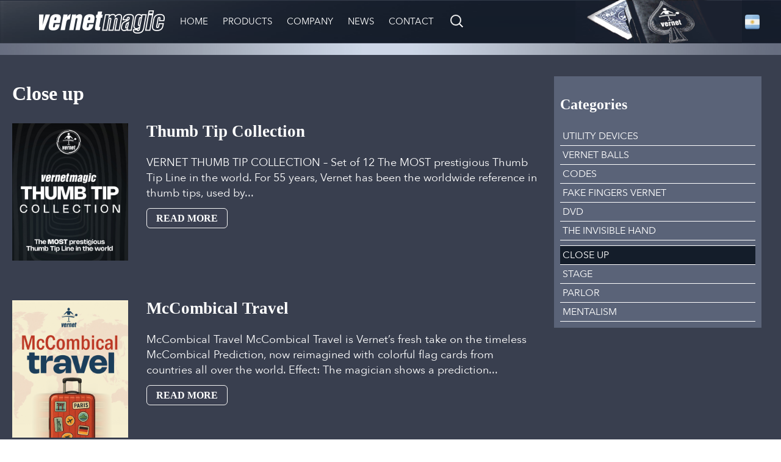

--- FILE ---
content_type: text/html; charset=UTF-8
request_url: https://vernetmagic.com/category/magia-de-cerca/
body_size: 17445
content:
<!DOCTYPE html>
<html lang="en-GB">
<head>
    <meta charset="UTF-8">
    <meta name="viewport" content="width=device-width, initial-scale=1">
    <link rel="profile" href="https://gmpg.org/xfn/11">
    <link rel="stylesheet" href="https://cdnjs.cloudflare.com/ajax/libs/slick-carousel/1.6.0/slick.min.css">

    <script src="https://ajax.googleapis.com/ajax/libs/jquery/3.1.1/jquery.min.js"></script>
    <script type="text/javascript" src="/wp-content/themes/vernet/js/slick.min.js"></script>
    <script src="/wp-content/themes/vernet/js/main.js"></script>
    <script src="https://code.jquery.com/ui/1.12.1/jquery-ui.min.js"
    integrity="sha256-VazP97ZCwtekAsvgPBSUwPFKdrwD3unUfSGVYrahUqU="
    crossorigin="anonymous"></script>
    <script src="/wp-content/themes/vernet/js/bootstrap.min.js"></script>
    <script src="/wp-content/themes/vernet/js/jquery.reveal.js"></script>
    <script src="/wp-content/themes/vernet/js/jquery.magnific-popup.js"></script>

    <meta name='robots' content='index, follow, max-image-preview:large, max-snippet:-1, max-video-preview:-1' />
	<style>img:is([sizes="auto" i], [sizes^="auto," i]) { contain-intrinsic-size: 3000px 1500px }</style>
	
	<!-- This site is optimized with the Yoast SEO plugin v24.5 - https://yoast.com/wordpress/plugins/seo/ -->
	<title>Magia de cerca Archives - Vernet</title>
	<link rel="canonical" href="https://vernetmagic.com/category/magia-de-cerca/" />
	<link rel="next" href="https://vernetmagic.com/category/magia-de-cerca/page/2/" />
	<meta property="og:locale" content="en_GB" />
	<meta property="og:type" content="article" />
	<meta property="og:title" content="Magia de cerca Archives - Vernet" />
	<meta property="og:url" content="https://vernetmagic.com/category/magia-de-cerca/" />
	<meta property="og:site_name" content="Vernet" />
	<meta name="twitter:card" content="summary_large_image" />
	<meta name="twitter:site" content="@VernetMagic" />
	<script type="application/ld+json" class="yoast-schema-graph">{"@context":"https://schema.org","@graph":[{"@type":"CollectionPage","@id":"https://vernetmagic.com/category/magia-de-cerca/","url":"https://vernetmagic.com/category/magia-de-cerca/","name":"Magia de cerca Archives - Vernet","isPartOf":{"@id":"https://vernetmagic.com/#website"},"breadcrumb":{"@id":"https://vernetmagic.com/category/magia-de-cerca/#breadcrumb"},"inLanguage":"en-GB"},{"@type":"BreadcrumbList","@id":"https://vernetmagic.com/category/magia-de-cerca/#breadcrumb","itemListElement":[{"@type":"ListItem","position":1,"name":"Home","item":"https://vernetmagic.com/"},{"@type":"ListItem","position":2,"name":"Magia de cerca"}]},{"@type":"WebSite","@id":"https://vernetmagic.com/#website","url":"https://vernetmagic.com/","name":"Vernet","description":"","publisher":{"@id":"https://vernetmagic.com/#organization"},"potentialAction":[{"@type":"SearchAction","target":{"@type":"EntryPoint","urlTemplate":"https://vernetmagic.com/?s={search_term_string}"},"query-input":{"@type":"PropertyValueSpecification","valueRequired":true,"valueName":"search_term_string"}}],"inLanguage":"en-GB"},{"@type":"Organization","@id":"https://vernetmagic.com/#organization","name":"Vernet","url":"https://vernetmagic.com/","logo":{"@type":"ImageObject","inLanguage":"en-GB","@id":"https://vernetmagic.com/#/schema/logo/image/","url":"https://vernetmagic.com/wp-content/uploads/2017/01/vernet_logo-1.png","contentUrl":"https://vernetmagic.com/wp-content/uploads/2017/01/vernet_logo-1.png","width":197,"height":195,"caption":"Vernet"},"image":{"@id":"https://vernetmagic.com/#/schema/logo/image/"},"sameAs":["http://espacio.vernet","https://x.com/VernetMagic","http://ucqketngyeijvsh-vnyqa6q"]}]}</script>
	<!-- / Yoast SEO plugin. -->


<link rel='dns-prefetch' href='//code.jquery.com' />
<link rel="alternate" type="application/rss+xml" title="Vernet &raquo; Feed" href="https://vernetmagic.com/feed/" />
<link rel="alternate" type="application/rss+xml" title="Vernet &raquo; Comments Feed" href="https://vernetmagic.com/comments/feed/" />
<link rel="alternate" type="application/rss+xml" title="Vernet &raquo; Magia de cerca Category Feed" href="https://vernetmagic.com/category/magia-de-cerca/feed/" />
<script type="text/javascript">
/* <![CDATA[ */
window._wpemojiSettings = {"baseUrl":"https:\/\/s.w.org\/images\/core\/emoji\/15.0.3\/72x72\/","ext":".png","svgUrl":"https:\/\/s.w.org\/images\/core\/emoji\/15.0.3\/svg\/","svgExt":".svg","source":{"concatemoji":"https:\/\/vernetmagic.com\/wp-includes\/js\/wp-emoji-release.min.js?ver=6.7.4"}};
/*! This file is auto-generated */
!function(i,n){var o,s,e;function c(e){try{var t={supportTests:e,timestamp:(new Date).valueOf()};sessionStorage.setItem(o,JSON.stringify(t))}catch(e){}}function p(e,t,n){e.clearRect(0,0,e.canvas.width,e.canvas.height),e.fillText(t,0,0);var t=new Uint32Array(e.getImageData(0,0,e.canvas.width,e.canvas.height).data),r=(e.clearRect(0,0,e.canvas.width,e.canvas.height),e.fillText(n,0,0),new Uint32Array(e.getImageData(0,0,e.canvas.width,e.canvas.height).data));return t.every(function(e,t){return e===r[t]})}function u(e,t,n){switch(t){case"flag":return n(e,"\ud83c\udff3\ufe0f\u200d\u26a7\ufe0f","\ud83c\udff3\ufe0f\u200b\u26a7\ufe0f")?!1:!n(e,"\ud83c\uddfa\ud83c\uddf3","\ud83c\uddfa\u200b\ud83c\uddf3")&&!n(e,"\ud83c\udff4\udb40\udc67\udb40\udc62\udb40\udc65\udb40\udc6e\udb40\udc67\udb40\udc7f","\ud83c\udff4\u200b\udb40\udc67\u200b\udb40\udc62\u200b\udb40\udc65\u200b\udb40\udc6e\u200b\udb40\udc67\u200b\udb40\udc7f");case"emoji":return!n(e,"\ud83d\udc26\u200d\u2b1b","\ud83d\udc26\u200b\u2b1b")}return!1}function f(e,t,n){var r="undefined"!=typeof WorkerGlobalScope&&self instanceof WorkerGlobalScope?new OffscreenCanvas(300,150):i.createElement("canvas"),a=r.getContext("2d",{willReadFrequently:!0}),o=(a.textBaseline="top",a.font="600 32px Arial",{});return e.forEach(function(e){o[e]=t(a,e,n)}),o}function t(e){var t=i.createElement("script");t.src=e,t.defer=!0,i.head.appendChild(t)}"undefined"!=typeof Promise&&(o="wpEmojiSettingsSupports",s=["flag","emoji"],n.supports={everything:!0,everythingExceptFlag:!0},e=new Promise(function(e){i.addEventListener("DOMContentLoaded",e,{once:!0})}),new Promise(function(t){var n=function(){try{var e=JSON.parse(sessionStorage.getItem(o));if("object"==typeof e&&"number"==typeof e.timestamp&&(new Date).valueOf()<e.timestamp+604800&&"object"==typeof e.supportTests)return e.supportTests}catch(e){}return null}();if(!n){if("undefined"!=typeof Worker&&"undefined"!=typeof OffscreenCanvas&&"undefined"!=typeof URL&&URL.createObjectURL&&"undefined"!=typeof Blob)try{var e="postMessage("+f.toString()+"("+[JSON.stringify(s),u.toString(),p.toString()].join(",")+"));",r=new Blob([e],{type:"text/javascript"}),a=new Worker(URL.createObjectURL(r),{name:"wpTestEmojiSupports"});return void(a.onmessage=function(e){c(n=e.data),a.terminate(),t(n)})}catch(e){}c(n=f(s,u,p))}t(n)}).then(function(e){for(var t in e)n.supports[t]=e[t],n.supports.everything=n.supports.everything&&n.supports[t],"flag"!==t&&(n.supports.everythingExceptFlag=n.supports.everythingExceptFlag&&n.supports[t]);n.supports.everythingExceptFlag=n.supports.everythingExceptFlag&&!n.supports.flag,n.DOMReady=!1,n.readyCallback=function(){n.DOMReady=!0}}).then(function(){return e}).then(function(){var e;n.supports.everything||(n.readyCallback(),(e=n.source||{}).concatemoji?t(e.concatemoji):e.wpemoji&&e.twemoji&&(t(e.twemoji),t(e.wpemoji)))}))}((window,document),window._wpemojiSettings);
/* ]]> */
</script>
<style id='wp-emoji-styles-inline-css' type='text/css'>

	img.wp-smiley, img.emoji {
		display: inline !important;
		border: none !important;
		box-shadow: none !important;
		height: 1em !important;
		width: 1em !important;
		margin: 0 0.07em !important;
		vertical-align: -0.1em !important;
		background: none !important;
		padding: 0 !important;
	}
</style>
<link rel='stylesheet' id='wp-block-library-css' href='https://vernetmagic.com/wp-includes/css/dist/block-library/style.min.css?ver=6.7.4' type='text/css' media='all' />
<style id='atbs-tab-style-inline-css' type='text/css'>


</style>
<style id='atbs-tabs-style-inline-css' type='text/css'>
@keyframes fadeIn{0%{opacity:0}to{opacity:1}}.wp-block-atbs-tabs .tabs-nav{overflow:hidden;z-index:1}.wp-block-atbs-tabs .tabs-titles{background-color:#81a5ff;display:flex;flex-direction:column;justify-content:space-between;list-style:none;margin:0;padding:0}.wp-block-atbs-tabs .tabs-titles .tab-title{align-items:center;box-sizing:border-box;color:#fff;cursor:pointer;display:flex;gap:8px;justify-content:center;list-style:none;padding:15px;transition:all .3s ease;width:100%}.wp-block-atbs-tabs .tabs-titles .tab-title.icon_left{flex-direction:row}.wp-block-atbs-tabs .tabs-titles .tab-title.icon_right{flex-direction:row-reverse}.wp-block-atbs-tabs .tabs-titles .tab-title.icon_top{flex-direction:column}.wp-block-atbs-tabs .tabs-titles .tab-title.icon_bottom{flex-direction:column-reverse}.wp-block-atbs-tabs .tabs-titles .tab-title.active{background-color:#4876e9}.wp-block-atbs-tabs .tabs-titles .tab-title .tab-title-media{line-height:1!important}.wp-block-atbs-tabs .tabs-titles .tab-title .tab-title-media svg{height:20px;width:auto}.wp-block-atbs-tabs .tabs-container{display:flex;flex-direction:column;gap:0}.wp-block-atbs-tabs .tabs-content{background-color:#eee;box-sizing:border-box;padding:15px}.wp-block-atbs-tabs .wp-block-atbs-tab p{margin:0 0 15px}@media(min-width:991px){.wp-block-atbs-tabs .tabs-titles{flex-direction:row}}

</style>
<link rel='stylesheet' id='atbs-blocks-bootstrap-icons-css' href='https://vernetmagic.com/wp-content/plugins/advanced-tabs-block/./assets/css/bootstrap-icons.min.css?ver=1.2.4' type='text/css' media='all' />
<style id='classic-theme-styles-inline-css' type='text/css'>
/*! This file is auto-generated */
.wp-block-button__link{color:#fff;background-color:#32373c;border-radius:9999px;box-shadow:none;text-decoration:none;padding:calc(.667em + 2px) calc(1.333em + 2px);font-size:1.125em}.wp-block-file__button{background:#32373c;color:#fff;text-decoration:none}
</style>
<style id='global-styles-inline-css' type='text/css'>
:root{--wp--preset--aspect-ratio--square: 1;--wp--preset--aspect-ratio--4-3: 4/3;--wp--preset--aspect-ratio--3-4: 3/4;--wp--preset--aspect-ratio--3-2: 3/2;--wp--preset--aspect-ratio--2-3: 2/3;--wp--preset--aspect-ratio--16-9: 16/9;--wp--preset--aspect-ratio--9-16: 9/16;--wp--preset--color--black: #000000;--wp--preset--color--cyan-bluish-gray: #abb8c3;--wp--preset--color--white: #ffffff;--wp--preset--color--pale-pink: #f78da7;--wp--preset--color--vivid-red: #cf2e2e;--wp--preset--color--luminous-vivid-orange: #ff6900;--wp--preset--color--luminous-vivid-amber: #fcb900;--wp--preset--color--light-green-cyan: #7bdcb5;--wp--preset--color--vivid-green-cyan: #00d084;--wp--preset--color--pale-cyan-blue: #8ed1fc;--wp--preset--color--vivid-cyan-blue: #0693e3;--wp--preset--color--vivid-purple: #9b51e0;--wp--preset--gradient--vivid-cyan-blue-to-vivid-purple: linear-gradient(135deg,rgba(6,147,227,1) 0%,rgb(155,81,224) 100%);--wp--preset--gradient--light-green-cyan-to-vivid-green-cyan: linear-gradient(135deg,rgb(122,220,180) 0%,rgb(0,208,130) 100%);--wp--preset--gradient--luminous-vivid-amber-to-luminous-vivid-orange: linear-gradient(135deg,rgba(252,185,0,1) 0%,rgba(255,105,0,1) 100%);--wp--preset--gradient--luminous-vivid-orange-to-vivid-red: linear-gradient(135deg,rgba(255,105,0,1) 0%,rgb(207,46,46) 100%);--wp--preset--gradient--very-light-gray-to-cyan-bluish-gray: linear-gradient(135deg,rgb(238,238,238) 0%,rgb(169,184,195) 100%);--wp--preset--gradient--cool-to-warm-spectrum: linear-gradient(135deg,rgb(74,234,220) 0%,rgb(151,120,209) 20%,rgb(207,42,186) 40%,rgb(238,44,130) 60%,rgb(251,105,98) 80%,rgb(254,248,76) 100%);--wp--preset--gradient--blush-light-purple: linear-gradient(135deg,rgb(255,206,236) 0%,rgb(152,150,240) 100%);--wp--preset--gradient--blush-bordeaux: linear-gradient(135deg,rgb(254,205,165) 0%,rgb(254,45,45) 50%,rgb(107,0,62) 100%);--wp--preset--gradient--luminous-dusk: linear-gradient(135deg,rgb(255,203,112) 0%,rgb(199,81,192) 50%,rgb(65,88,208) 100%);--wp--preset--gradient--pale-ocean: linear-gradient(135deg,rgb(255,245,203) 0%,rgb(182,227,212) 50%,rgb(51,167,181) 100%);--wp--preset--gradient--electric-grass: linear-gradient(135deg,rgb(202,248,128) 0%,rgb(113,206,126) 100%);--wp--preset--gradient--midnight: linear-gradient(135deg,rgb(2,3,129) 0%,rgb(40,116,252) 100%);--wp--preset--font-size--small: 13px;--wp--preset--font-size--medium: 20px;--wp--preset--font-size--large: 36px;--wp--preset--font-size--x-large: 42px;--wp--preset--spacing--20: 0.44rem;--wp--preset--spacing--30: 0.67rem;--wp--preset--spacing--40: 1rem;--wp--preset--spacing--50: 1.5rem;--wp--preset--spacing--60: 2.25rem;--wp--preset--spacing--70: 3.38rem;--wp--preset--spacing--80: 5.06rem;--wp--preset--shadow--natural: 6px 6px 9px rgba(0, 0, 0, 0.2);--wp--preset--shadow--deep: 12px 12px 50px rgba(0, 0, 0, 0.4);--wp--preset--shadow--sharp: 6px 6px 0px rgba(0, 0, 0, 0.2);--wp--preset--shadow--outlined: 6px 6px 0px -3px rgba(255, 255, 255, 1), 6px 6px rgba(0, 0, 0, 1);--wp--preset--shadow--crisp: 6px 6px 0px rgba(0, 0, 0, 1);}:where(.is-layout-flex){gap: 0.5em;}:where(.is-layout-grid){gap: 0.5em;}body .is-layout-flex{display: flex;}.is-layout-flex{flex-wrap: wrap;align-items: center;}.is-layout-flex > :is(*, div){margin: 0;}body .is-layout-grid{display: grid;}.is-layout-grid > :is(*, div){margin: 0;}:where(.wp-block-columns.is-layout-flex){gap: 2em;}:where(.wp-block-columns.is-layout-grid){gap: 2em;}:where(.wp-block-post-template.is-layout-flex){gap: 1.25em;}:where(.wp-block-post-template.is-layout-grid){gap: 1.25em;}.has-black-color{color: var(--wp--preset--color--black) !important;}.has-cyan-bluish-gray-color{color: var(--wp--preset--color--cyan-bluish-gray) !important;}.has-white-color{color: var(--wp--preset--color--white) !important;}.has-pale-pink-color{color: var(--wp--preset--color--pale-pink) !important;}.has-vivid-red-color{color: var(--wp--preset--color--vivid-red) !important;}.has-luminous-vivid-orange-color{color: var(--wp--preset--color--luminous-vivid-orange) !important;}.has-luminous-vivid-amber-color{color: var(--wp--preset--color--luminous-vivid-amber) !important;}.has-light-green-cyan-color{color: var(--wp--preset--color--light-green-cyan) !important;}.has-vivid-green-cyan-color{color: var(--wp--preset--color--vivid-green-cyan) !important;}.has-pale-cyan-blue-color{color: var(--wp--preset--color--pale-cyan-blue) !important;}.has-vivid-cyan-blue-color{color: var(--wp--preset--color--vivid-cyan-blue) !important;}.has-vivid-purple-color{color: var(--wp--preset--color--vivid-purple) !important;}.has-black-background-color{background-color: var(--wp--preset--color--black) !important;}.has-cyan-bluish-gray-background-color{background-color: var(--wp--preset--color--cyan-bluish-gray) !important;}.has-white-background-color{background-color: var(--wp--preset--color--white) !important;}.has-pale-pink-background-color{background-color: var(--wp--preset--color--pale-pink) !important;}.has-vivid-red-background-color{background-color: var(--wp--preset--color--vivid-red) !important;}.has-luminous-vivid-orange-background-color{background-color: var(--wp--preset--color--luminous-vivid-orange) !important;}.has-luminous-vivid-amber-background-color{background-color: var(--wp--preset--color--luminous-vivid-amber) !important;}.has-light-green-cyan-background-color{background-color: var(--wp--preset--color--light-green-cyan) !important;}.has-vivid-green-cyan-background-color{background-color: var(--wp--preset--color--vivid-green-cyan) !important;}.has-pale-cyan-blue-background-color{background-color: var(--wp--preset--color--pale-cyan-blue) !important;}.has-vivid-cyan-blue-background-color{background-color: var(--wp--preset--color--vivid-cyan-blue) !important;}.has-vivid-purple-background-color{background-color: var(--wp--preset--color--vivid-purple) !important;}.has-black-border-color{border-color: var(--wp--preset--color--black) !important;}.has-cyan-bluish-gray-border-color{border-color: var(--wp--preset--color--cyan-bluish-gray) !important;}.has-white-border-color{border-color: var(--wp--preset--color--white) !important;}.has-pale-pink-border-color{border-color: var(--wp--preset--color--pale-pink) !important;}.has-vivid-red-border-color{border-color: var(--wp--preset--color--vivid-red) !important;}.has-luminous-vivid-orange-border-color{border-color: var(--wp--preset--color--luminous-vivid-orange) !important;}.has-luminous-vivid-amber-border-color{border-color: var(--wp--preset--color--luminous-vivid-amber) !important;}.has-light-green-cyan-border-color{border-color: var(--wp--preset--color--light-green-cyan) !important;}.has-vivid-green-cyan-border-color{border-color: var(--wp--preset--color--vivid-green-cyan) !important;}.has-pale-cyan-blue-border-color{border-color: var(--wp--preset--color--pale-cyan-blue) !important;}.has-vivid-cyan-blue-border-color{border-color: var(--wp--preset--color--vivid-cyan-blue) !important;}.has-vivid-purple-border-color{border-color: var(--wp--preset--color--vivid-purple) !important;}.has-vivid-cyan-blue-to-vivid-purple-gradient-background{background: var(--wp--preset--gradient--vivid-cyan-blue-to-vivid-purple) !important;}.has-light-green-cyan-to-vivid-green-cyan-gradient-background{background: var(--wp--preset--gradient--light-green-cyan-to-vivid-green-cyan) !important;}.has-luminous-vivid-amber-to-luminous-vivid-orange-gradient-background{background: var(--wp--preset--gradient--luminous-vivid-amber-to-luminous-vivid-orange) !important;}.has-luminous-vivid-orange-to-vivid-red-gradient-background{background: var(--wp--preset--gradient--luminous-vivid-orange-to-vivid-red) !important;}.has-very-light-gray-to-cyan-bluish-gray-gradient-background{background: var(--wp--preset--gradient--very-light-gray-to-cyan-bluish-gray) !important;}.has-cool-to-warm-spectrum-gradient-background{background: var(--wp--preset--gradient--cool-to-warm-spectrum) !important;}.has-blush-light-purple-gradient-background{background: var(--wp--preset--gradient--blush-light-purple) !important;}.has-blush-bordeaux-gradient-background{background: var(--wp--preset--gradient--blush-bordeaux) !important;}.has-luminous-dusk-gradient-background{background: var(--wp--preset--gradient--luminous-dusk) !important;}.has-pale-ocean-gradient-background{background: var(--wp--preset--gradient--pale-ocean) !important;}.has-electric-grass-gradient-background{background: var(--wp--preset--gradient--electric-grass) !important;}.has-midnight-gradient-background{background: var(--wp--preset--gradient--midnight) !important;}.has-small-font-size{font-size: var(--wp--preset--font-size--small) !important;}.has-medium-font-size{font-size: var(--wp--preset--font-size--medium) !important;}.has-large-font-size{font-size: var(--wp--preset--font-size--large) !important;}.has-x-large-font-size{font-size: var(--wp--preset--font-size--x-large) !important;}
:where(.wp-block-post-template.is-layout-flex){gap: 1.25em;}:where(.wp-block-post-template.is-layout-grid){gap: 1.25em;}
:where(.wp-block-columns.is-layout-flex){gap: 2em;}:where(.wp-block-columns.is-layout-grid){gap: 2em;}
:root :where(.wp-block-pullquote){font-size: 1.5em;line-height: 1.6;}
</style>
<link rel='stylesheet' id='anchor-highlighter-css' href='https://vernetmagic.com/wp-content/plugins/anchor-highlighter/public/css/anchor-highlighter-public.css?ver=1.0.0' type='text/css' media='all' />
<link rel='stylesheet' id='simple-youtube-responsive-css' href='https://vernetmagic.com/wp-content/plugins/simple-youtube-responsive/css/yt-responsive.css?ver=3.2.5' type='text/css' media='all' />
<link rel='stylesheet' id='wpemfb-lightbox-css' href='https://vernetmagic.com/wp-content/plugins/wp-embed-facebook/templates/lightbox/css/lightbox.css?ver=3.1.2' type='text/css' media='all' />
<link rel='stylesheet' id='vernet-style-css' href='https://vernetmagic.com/wp-content/themes/vernet/style.css?ver=6.7.4' type='text/css' media='all' />
<link rel='stylesheet' id='shiftnav-css' href='https://vernetmagic.com/wp-content/plugins/shiftnavpro15/pro/assets/css/shiftnav.min.css?ver=1.5' type='text/css' media='all' />
<link rel='stylesheet' id='shiftnav-standard-dark-css' href='https://vernetmagic.com/wp-content/plugins/shiftnavpro15/assets/css/skins/standard-dark.css?ver=1.5' type='text/css' media='all' />
<link rel='stylesheet' id='shiftnav-font-awesome-css' href='https://vernetmagic.com/wp-content/plugins/shiftnavpro15/assets/css/fontawesome/css/font-awesome.min.css?ver=1.5' type='text/css' media='all' />
<script type="text/javascript" src="https://vernetmagic.com/wp-includes/js/jquery/jquery.min.js?ver=3.7.1" id="jquery-core-js"></script>
<script type="text/javascript" src="https://vernetmagic.com/wp-includes/js/jquery/jquery-migrate.min.js?ver=3.4.1" id="jquery-migrate-js"></script>
<script type="text/javascript" src="https://vernetmagic.com/wp-content/plugins/anchor-highlighter/public/js/anchor-highlighter-public.js?ver=1.0.0" id="anchor-highlighter-js"></script>
<script type="text/javascript" id="myjs-js-extra">
/* <![CDATA[ */
var my_options = {"activated":"active"};
/* ]]> */
</script>
<script type="text/javascript" src="https://vernetmagic.com/wp-content/plugins/anchor-highlighter/public/js/my.js?ver=6.7.4" id="myjs-js"></script>
<script type="text/javascript" src="https://vernetmagic.com/wp-content/plugins/wp-embed-facebook/templates/lightbox/js/lightbox.min.js?ver=3.1.2" id="wpemfb-lightbox-js"></script>
<script type="text/javascript" id="wpemfb-fbjs-js-extra">
/* <![CDATA[ */
var WEF = {"local":"en_GB","version":"v2.7","fb_id":"1367640943297902","comments_nonce":"3ec55a8875","adaptive":"1"};
/* ]]> */
</script>
<script type="text/javascript" src="https://vernetmagic.com/wp-content/plugins/wp-embed-facebook/inc/js/fb.min.js?ver=3.1.2" id="wpemfb-fbjs-js"></script>
<link rel="https://api.w.org/" href="https://vernetmagic.com/wp-json/" /><link rel="alternate" title="JSON" type="application/json" href="https://vernetmagic.com/wp-json/wp/v2/categories/21" /><link rel="EditURI" type="application/rsd+xml" title="RSD" href="https://vernetmagic.com/xmlrpc.php?rsd" />
<meta name="generator" content="WordPress 6.7.4" />

	<!-- ShiftNav CSS 
	================================================================ -->
	<style type="text/css" id="shiftnav-dynamic-css">
		
	@media only screen and (min-width:1025px){ #shiftnav-toggle-main, .shiftnav-toggle-mobile{ display:none; } .shiftnav-wrap { padding-top:0 !important; } body.shiftnav-disable-shift-body{ padding-top:0 !important; } }
	@media only screen and (max-width:1024px){ #masthead{ display:none !important; } }

/** ShiftNav Custom Menu Styles (Customizer) **/
/* togglebar */
#shiftnav-toggle-main { background:#5a6378; }
/* english */
.shiftnav.shiftnav-english { background:#393f4f; }
.shiftnav.shiftnav-english .shiftnav-site-title { text-align:bold; font-weight:bold; }

/* Status: Loaded from Transient */

	</style>
	<!-- end ShiftNav CSS -->

	<link rel="icon" href="https://vernetmagic.com/wp-content/uploads/2017/01/cropped-vernet_logo-1-32x32.png" sizes="32x32" />
<link rel="icon" href="https://vernetmagic.com/wp-content/uploads/2017/01/cropped-vernet_logo-1-192x192.png" sizes="192x192" />
<link rel="apple-touch-icon" href="https://vernetmagic.com/wp-content/uploads/2017/01/cropped-vernet_logo-1-180x180.png" />
<meta name="msapplication-TileImage" content="https://vernetmagic.com/wp-content/uploads/2017/01/cropped-vernet_logo-1-270x270.png" />
</head>

<body id="en" class="archive category category-magia-de-cerca category-21 hfeed">
<div id="page" class="site">

    <header id="masthead" class="site-header" role="banner">
        <div class="header-fixed-container">
            <nav id="site-navigation" class="main-navigation" role="navigation">
                <div class="logo-left"><a href="/"><img src="/wp-content/themes/vernet/img/logo.png" alt="logo"></a></div>
                <div class="logo-right"><img src="/wp-content/uploads/2017/05/cards-menu.png" alt="cards"></div>
                <div class="menu-menu-ingles-container"><ul id="menu-menu-ingles" class="menu"><li id="menu-item-941" class="menu-item menu-item-type-custom menu-item-object-custom menu-item-941"><a href="/">Home</a></li>
<li id="menu-item-1075" class="menu-item menu-item-type-custom menu-item-object-custom current-menu-ancestor current-menu-parent menu-item-has-children menu-item-1075"><a href="/producto">Products</a>
<ul class="sub-menu">
	<li id="menu-item-1781" class="menu-item menu-item-type-taxonomy menu-item-object-category menu-item-1781"><a href="https://vernetmagic.com/category/accesorios/">Utility Devices</a></li>
	<li id="menu-item-1782" class="menu-item menu-item-type-taxonomy menu-item-object-category menu-item-1782"><a href="https://vernetmagic.com/category/bolas-vernet/">Vernet Balls</a></li>
	<li id="menu-item-1783" class="menu-item menu-item-type-taxonomy menu-item-object-category menu-item-1783"><a href="https://vernetmagic.com/category/set-dedos-falsos-vernet/">Fake Fingers Vernet</a></li>
	<li id="menu-item-1784" class="menu-item menu-item-type-taxonomy menu-item-object-category menu-item-1784"><a href="https://vernetmagic.com/category/dvd/">DVD</a></li>
	<li id="menu-item-1786" class="menu-item menu-item-type-taxonomy menu-item-object-category current-menu-item menu-item-1786"><a href="https://vernetmagic.com/category/magia-de-cerca/" aria-current="page">Close up</a></li>
	<li id="menu-item-1787" class="menu-item menu-item-type-taxonomy menu-item-object-category menu-item-1787"><a href="https://vernetmagic.com/category/magia-de-escena/">Stage</a></li>
	<li id="menu-item-1788" class="menu-item menu-item-type-taxonomy menu-item-object-category menu-item-1788"><a href="https://vernetmagic.com/category/magia-de-salon/">Parlor</a></li>
	<li id="menu-item-1789" class="menu-item menu-item-type-taxonomy menu-item-object-category menu-item-1789"><a href="https://vernetmagic.com/category/mentalismo/">Mentalism</a></li>
</ul>
</li>
<li id="menu-item-1074" class="menu-item menu-item-type-post_type menu-item-object-page menu-item-1074"><a href="https://vernetmagic.com/la-empresa/">Company</a></li>
<li id="menu-item-1550" class="menu-item menu-item-type-post_type menu-item-object-page menu-item-1550"><a href="https://vernetmagic.com/?page_id=375">News</a></li>
<li id="menu-item-1551" class="menu-item menu-item-type-post_type menu-item-object-page menu-item-1551"><a href="https://vernetmagic.com/contacto/">Contact</a></li>
<li>
    <form role="search" method="get" id="searchform" class="search-form" action="https://vernetmagic.com/">
        <label>
            <input type="search" class="search-field" name="s" id="s" placeholder="Search..." />
        </label>
        <input type="submit" class="search-submit" value="Search">
    </form>

</li></ul></div>            </nav><!-- #site-navigation -->
        </div>
        <a class="language-flag" href="/set-language/?language=spanish"><img src="/wp-content/themes/vernet/img/es_flag.png" alt="spanish-flag"></a>    </header><!-- #masthead -->
    <a class="language-flag mobile" href="/set-language/?language=spanish"><img src="/wp-content/themes/vernet/img/es_flag.png" alt="spanish-flag mobile"></a>    
        <div id="content" class="site-content container-fixed">

	<div id="primary" class="content-area">
		<div id="main" class="site-main" role="main">
            <div class="content-column">
                                
                    <header class="page-header">
                                                <h1 class="category-title">Close up</h1>
                    </header><!-- .page-header -->

                    <div class="category-decription">
                                            </div>

                                            <div class="post-container">
                            <div class="post-thumbnail">

                                <img src='https://vernetmagic.com/wp-content/uploads/2025/10/ENG-190_vernet-1.jpg'>

                            </div>
                            <div class="post-title">
                                <h2><a href="https://vernetmagic.com/producto/thumb-tip-collection/">Thumb Tip Collection</a></h2>
                            </div>
                            <div class="post-excerpt">
                                <p>VERNET THUMB TIP COLLECTION – Set of 12
The MOST prestigious Thumb Tip Line in the world. For 55 years, Vernet has been the worldwide reference in thumb tips, used by...</p>
                            </div>
                            <div class="read-more-btn"><a href="https://vernetmagic.com/producto/thumb-tip-collection/">Read More</a></div>
                        </div>
                        <div class="clearfix"></div>
                                            <div class="post-container">
                            <div class="post-thumbnail">

                                <img src='https://vernetmagic.com/wp-content/uploads/2025/10/ENG-190_vernet.jpg'>

                            </div>
                            <div class="post-title">
                                <h2><a href="https://vernetmagic.com/producto/mccombical-travel/">McCombical Travel</a></h2>
                            </div>
                            <div class="post-excerpt">
                                <p>McCombical Travel
McCombical Travel is Vernet’s fresh take on the timeless McCombical Prediction, now reimagined with colorful flag cards from countries all over the world. Effect: The magician shows a prediction...</p>
                            </div>
                            <div class="read-more-btn"><a href="https://vernetmagic.com/producto/mccombical-travel/">Read More</a></div>
                        </div>
                        <div class="clearfix"></div>
                                            <div class="post-container">
                            <div class="post-thumbnail">

                                <img src='https://vernetmagic.com/wp-content/uploads/2025/10/190.jpg'>

                            </div>
                            <div class="post-title">
                                <h2><a href="https://vernetmagic.com/producto/coffee-break/">Coffee Break</a></h2>
                            </div>
                            <div class="post-excerpt">
                                <p>


Coffee Break &#8211; by Michel
The magician shows a coffee can. The audience clearly sees that it contains real coffee. It is displayed from every angle, including the lid, everything looks...</p>
                            </div>
                            <div class="read-more-btn"><a href="https://vernetmagic.com/producto/coffee-break/">Read More</a></div>
                        </div>
                        <div class="clearfix"></div>
                                            <div class="post-container">
                            <div class="post-thumbnail">

                                <img src='https://vernetmagic.com/wp-content/uploads/2025/08/190-p.jpg'>

                            </div>
                            <div class="post-title">
                                <h2><a href="https://vernetmagic.com/producto/shadow-writer-vernet/">Shadow Writer</a></h2>
                            </div>
                            <div class="post-excerpt">
                                <p>


&nbsp;
The Shadow Writer is a tool designed for one of the most powerful techniques in mentalism: pocket writing.
This technique is rarely used today, but we believe it’s one of the...</p>
                            </div>
                            <div class="read-more-btn"><a href="https://vernetmagic.com/producto/shadow-writer-vernet/">Read More</a></div>
                        </div>
                        <div class="clearfix"></div>
                                            <div class="post-container">
                            <div class="post-thumbnail">

                                <img src='https://vernetmagic.com/wp-content/uploads/2025/07/190-p.jpg'>

                            </div>
                            <div class="post-title">
                                <h2><a href="https://vernetmagic.com/producto/versa-pad/"></a></h2>
                            </div>
                            <div class="post-excerpt">
                                <p>THE ULTIMATE ADD A NUMBER



Versa Pad is a premium, handcrafted utility pad designed for the legendary Add a Number effect, reimagined with style, simplicity, and deceptive power.
Handmade in genuine leather,...</p>
                            </div>
                            <div class="read-more-btn"><a href="https://vernetmagic.com/producto/versa-pad/">Read More</a></div>
                        </div>
                        <div class="clearfix"></div>
                                            <div class="post-container">
                            <div class="post-thumbnail">

                                <img src='https://vernetmagic.com/wp-content/uploads/2025/02/190-p.jpg'>

                            </div>
                            <div class="post-title">
                                <h2><a href="https://vernetmagic.com/producto/spectraladrianozanetti/"></a></h2>
                            </div>
                            <div class="post-excerpt">
                                <p>

¿Te gusta el efecto de las cenizas en la mano?
¿Eres fan de Double Cross?
Entonces prepárate para Spectral, la combinación perfecta de estos dos efectos legendarios.
Imagina esto:
Estás haciendo magia de cerca....</p>
                            </div>
                            <div class="read-more-btn"><a href="https://vernetmagic.com/producto/spectraladrianozanetti/">Read More</a></div>
                        </div>
                        <div class="clearfix"></div>
                                            <div class="post-container">
                            <div class="post-thumbnail">

                                <img src='https://vernetmagic.com/wp-content/uploads/2025/01/Editable-190.jpg'>

                            </div>
                            <div class="post-title">
                                <h2><a href="https://vernetmagic.com/producto/godinfo/">GOD</a></h2>
                            </div>
                            <div class="post-excerpt">
                                <p>

The Give Out Deck is a revolutionary version of one of the most powerful card mentalism effects with cards: the Tossed Out Deck, but… with a COMPLETELY REGULAR DECK!
Effect:
You approach...</p>
                            </div>
                            <div class="read-more-btn"><a href="https://vernetmagic.com/producto/godinfo/">Read More</a></div>
                        </div>
                        <div class="clearfix"></div>
                                            <div class="post-container">
                            <div class="post-thumbnail">

                                <img src='https://vernetmagic.com/wp-content/uploads/2024/08/190-p-2.jpg'>

                            </div>
                            <div class="post-title">
                                <h2><a href="https://vernetmagic.com/producto/spirit-writer/"></a></h2>
                            </div>
                            <div class="post-excerpt">
                                <p>

The Spirit Writer is a powerful tool that allows you to secretly write or draw anything (ON THE FLY) that you want to reveal with the classic ashes/dust revelation.
You can...</p>
                            </div>
                            <div class="read-more-btn"><a href="https://vernetmagic.com/producto/spirit-writer/">Read More</a></div>
                        </div>
                        <div class="clearfix"></div>
                                            <div class="post-container">
                            <div class="post-thumbnail">

                                <img src='https://vernetmagic.com/wp-content/uploads/2024/08/190-p-1.jpg'>

                            </div>
                            <div class="post-title">
                                <h2><a href="https://vernetmagic.com/producto/4789/">Paradoja</a></h2>
                            </div>
                            <div class="post-excerpt">
                                <p>

Paradoja is an impossible unsolved Mystery, where the ENTIRE AUDIENCE gets involved. You will entertained a baffle all ages.
You will learn 4 amazing routines:
THE MYSTERY OF THE MATCHES
On the table,...</p>
                            </div>
                            <div class="read-more-btn"><a href="https://vernetmagic.com/producto/4789/">Read More</a></div>
                        </div>
                        <div class="clearfix"></div>
                                            <div class="post-container">
                            <div class="post-thumbnail">

                                <img src='https://vernetmagic.com/wp-content/uploads/2024/08/190-p.jpg'>

                            </div>
                            <div class="post-title">
                                <h2><a href="https://vernetmagic.com/producto/digit-moistener/">Digit Moistener</a></h2>
                            </div>
                            <div class="post-excerpt">
                                <p>

If you have problems with dry hands when you perform magic, forget it!
Digit Moistener is the final solution for the magician with dry hands.
This is a dispenser that you can...</p>
                            </div>
                            <div class="read-more-btn"><a href="https://vernetmagic.com/producto/digit-moistener/">Read More</a></div>
                        </div>
                        <div class="clearfix"></div>
                                            <div class="post-container">
                            <div class="post-thumbnail">

                                <img src='https://vernetmagic.com/wp-content/uploads/2024/03/Editable-190-Greek-1.jpg'>

                            </div>
                            <div class="post-title">
                                <h2><a href="https://vernetmagic.com/producto/greek-fire-por-axel-vergnaud/">Greek Fire by Axel Vergnaud</a></h2>
                            </div>
                            <div class="post-excerpt">
                                <p>

Greek Fire
The complete lighter magic set
By Axel Vergnaud
This is a complete lighter magic set that will allow you to perform close-up miracles. You’ll be ready to amaze with six extremely...</p>
                            </div>
                            <div class="read-more-btn"><a href="https://vernetmagic.com/producto/greek-fire-por-axel-vergnaud/">Read More</a></div>
                        </div>
                        <div class="clearfix"></div>
                                            <div class="post-container">
                            <div class="post-thumbnail">

                                <img src='https://vernetmagic.com/wp-content/uploads/2023/11/Color-extraction-190.jpg'>

                            </div>
                            <div class="post-title">
                                <h2><a href="https://vernetmagic.com/producto/color-extraction/">Color Extraction</a></h2>
                            </div>
                            <div class="post-excerpt">
                                <p>

Color extraction
&nbsp;
Comes with a specially manufactured gimmick and everything you need to perform this close-up miracle.
&nbsp;

Reset in seconds
Ideal for walk-around magic
Very visual
Great for social media

The magician shows an orange MINI...</p>
                            </div>
                            <div class="read-more-btn"><a href="https://vernetmagic.com/producto/color-extraction/">Read More</a></div>
                        </div>
                        <div class="clearfix"></div>
                                            <div class="post-container">
                            <div class="post-thumbnail">

                                <img src='https://vernetmagic.com/wp-content/uploads/2023/06/190-p.jpg'>

                            </div>
                            <div class="post-title">
                                <h2><a href="https://vernetmagic.com/producto/pyxis/">Pyxis</a></h2>
                            </div>
                            <div class="post-excerpt">
                                <p>

Pyxis
The amazing case of a prediction
By Nicolas Basbous Merlo
The magician shows a well-mixed deck of cards (a regular one). He gives it to a spectator and is asked to deal...</p>
                            </div>
                            <div class="read-more-btn"><a href="https://vernetmagic.com/producto/pyxis/">Read More</a></div>
                        </div>
                        <div class="clearfix"></div>
                                            <div class="post-container">
                            <div class="post-thumbnail">

                                <img src='https://vernetmagic.com/wp-content/uploads/2022/10/190-6.jpg'>

                            </div>
                            <div class="post-title">
                                <h2><a href="https://vernetmagic.com/producto/purse/">Purse</a></h2>
                            </div>
                            <div class="post-excerpt">
                                <p>


&nbsp;


&nbsp;
&nbsp;
Purse
By Michel &amp; Greco
 
“Purse” is a specially manufactured purse. It’s handmade from genuine leather by expert craftsmen. “Purse” has a hidden feature that lets you perform three hard-hitting professional routines....</p>
                            </div>
                            <div class="read-more-btn"><a href="https://vernetmagic.com/producto/purse/">Read More</a></div>
                        </div>
                        <div class="clearfix"></div>
                                            <div class="post-container">
                            <div class="post-thumbnail">

                                <img src='https://vernetmagic.com/wp-content/uploads/2022/10/190-4.jpg'>

                            </div>
                            <div class="post-title">
                                <h2><a href="https://vernetmagic.com/producto/the-flying-thimbles/">The Flying Thimbles</a></h2>
                            </div>
                            <div class="post-excerpt">
                                <p>

Flying Thimbles
By Vernet Magic
 
Chink-a-chink is a miracle routine that has been performed by masters such as Max Malini, Fred Kaps and Albert Goshman. You can do this act of pure...</p>
                            </div>
                            <div class="read-more-btn"><a href="https://vernetmagic.com/producto/the-flying-thimbles/">Read More</a></div>
                        </div>
                        <div class="clearfix"></div>
                                            <div class="post-container">
                            <div class="post-thumbnail">

                                <img src='https://vernetmagic.com/wp-content/uploads/2021/05/190-vernet-Inaki-i.jpg'>

                            </div>
                            <div class="post-title">
                                <h2><a href="https://vernetmagic.com/producto/quien-es-inaki-zabaletta/">Who is Iñaki Zabaletta?</a></h2>
                            </div>
                            <div class="post-excerpt">
                                <p>The magic of Iñaki Zabaletta described by Levent

&nbsp;
&nbsp;
&nbsp;
&nbsp;
&nbsp;
&nbsp;
&nbsp;
&nbsp;
&nbsp;
&nbsp;
&nbsp;

“In this book, you will find a compilation of the best material of a professional Magician, in the true sense of the word....</p>
                            </div>
                            <div class="read-more-btn"><a href="https://vernetmagic.com/producto/quien-es-inaki-zabaletta/">Read More</a></div>
                        </div>
                        <div class="clearfix"></div>
                                            <div class="post-container">
                            <div class="post-thumbnail">

                                <img src='https://vernetmagic.com/wp-content/uploads/2021/05/190-vernet-psibol.jpg'>

                            </div>
                            <div class="post-title">
                                <h2><a href="https://vernetmagic.com/producto/psimbol-deck-la-baraja-de-simbolos-para-el-mentalista-moderno/">Psimbol deck - The symbol deck for the modern mentalist</a></h2>
                            </div>
                            <div class="post-excerpt">
                                <p>
Psimbol Deck
Mentalism to a whole new level
One specially designed and manufactured high quality deck of symbols. 
Divinations, predictions, coincidence, drawing duplications and many more!
Includes video download with history, step by...</p>
                            </div>
                            <div class="read-more-btn"><a href="https://vernetmagic.com/producto/psimbol-deck-la-baraja-de-simbolos-para-el-mentalista-moderno/">Read More</a></div>
                        </div>
                        <div class="clearfix"></div>
                                            <div class="post-container">
                            <div class="post-thumbnail">

                                <img src='https://vernetmagic.com/wp-content/uploads/2021/05/190-vernet-psimind.jpg'>

                            </div>
                            <div class="post-title">
                                <h2><a href="https://vernetmagic.com/producto/psimind-deck-la-mejor-baraja-para-forzar-un-simbolo/">Psimind deck - The best forcing symbol deck</a></h2>
                            </div>
                            <div class="post-excerpt">
                                <p>
Psi Mind Deck
The best forcing symbol deck
Includes video download with history and step by step explanations
This deck allows you to force a symbol in the cleanest way possible: the deck...</p>
                            </div>
                            <div class="read-more-btn"><a href="https://vernetmagic.com/producto/psimind-deck-la-mejor-baraja-para-forzar-un-simbolo/">Read More</a></div>
                        </div>
                        <div class="clearfix"></div>
                                            <div class="post-container">
                            <div class="post-thumbnail">

                                <img src='https://vernetmagic.com/wp-content/uploads/2019/06/190_vernet-1.jpg'>

                            </div>
                            <div class="post-title">
                                <h2><a href="https://vernetmagic.com/producto/leather-card-guard/">Leather Card Guard</a></h2>
                            </div>
                            <div class="post-excerpt">
                                <p>
Trailer:

...</p>
                            </div>
                            <div class="read-more-btn"><a href="https://vernetmagic.com/producto/leather-card-guard/">Read More</a></div>
                        </div>
                        <div class="clearfix"></div>
                                            <div class="post-container">
                            <div class="post-thumbnail">

                                <img src='https://vernetmagic.com/wp-content/uploads/2017/10/190_vernet-Zodiac-1.jpg'>

                            </div>
                            <div class="post-title">
                                <h2><a href="https://vernetmagic.com/producto/the-zodiac/">The Zodiac</a></h2>
                            </div>
                            <div class="post-excerpt">
                                <p>

...</p>
                            </div>
                            <div class="read-more-btn"><a href="https://vernetmagic.com/producto/the-zodiac/">Read More</a></div>
                        </div>
                        <div class="clearfix"></div>
                                            <div class="post-container">
                            <div class="post-thumbnail">

                                <img src='https://vernetmagic.com/wp-content/uploads/2017/10/sign.jpg'>

                            </div>
                            <div class="post-title">
                                <h2><a href="https://vernetmagic.com/producto/signs/">Signs</a></h2>
                            </div>
                            <div class="post-excerpt">
                                <p>
...</p>
                            </div>
                            <div class="read-more-btn"><a href="https://vernetmagic.com/producto/signs/">Read More</a></div>
                        </div>
                        <div class="clearfix"></div>
                                            <div class="post-container">
                            <div class="post-thumbnail">

                                <img src='https://vernetmagic.com/wp-content/uploads/2017/04/190_The-Game-Eng.jpg'>

                            </div>
                            <div class="post-title">
                                <h2><a href="https://vernetmagic.com/producto/the-game/">The Game</a></h2>
                            </div>
                            <div class="post-excerpt">
                                <p>
...</p>
                            </div>
                            <div class="read-more-btn"><a href="https://vernetmagic.com/producto/the-game/">Read More</a></div>
                        </div>
                        <div class="clearfix"></div>
                                            <div class="post-container">
                            <div class="post-thumbnail">

                                <img src='https://vernetmagic.com/wp-content/uploads/2013/08/190_psycho.jpg'>

                            </div>
                            <div class="post-title">
                                <h2><a href="https://vernetmagic.com/psycho/">psycho</a></h2>
                            </div>
                            <div class="post-excerpt">
                                <p>
...</p>
                            </div>
                            <div class="read-more-btn"><a href="https://vernetmagic.com/psycho/">Read More</a></div>
                        </div>
                        <div class="clearfix"></div>
                                            <div class="post-container">
                            <div class="post-thumbnail">

                                <img src='https://vernetmagic.com/wp-content/uploads/2017/01/190_eupheng.jpg'>

                            </div>
                            <div class="post-title">
                                <h2><a href="https://vernetmagic.com/euphoria/"></a></h2>
                            </div>
                            <div class="post-excerpt">
                                <p>
...</p>
                            </div>
                            <div class="read-more-btn"><a href="https://vernetmagic.com/euphoria/">Read More</a></div>
                        </div>
                        <div class="clearfix"></div>
                                            <div class="post-container">
                            <div class="post-thumbnail">

                                <img src='https://vernetmagic.com/wp-content/uploads/2015/08/190_xerox.jpg'>

                            </div>
                            <div class="post-title">
                                <h2><a href="https://vernetmagic.com/xerox/">Xerox</a></h2>
                            </div>
                            <div class="post-excerpt">
                                <p>
...</p>
                            </div>
                            <div class="read-more-btn"><a href="https://vernetmagic.com/xerox/">Read More</a></div>
                        </div>
                        <div class="clearfix"></div>
                                            <div class="post-container">
                            <div class="post-thumbnail">

                                <img src='https://vernetmagic.com/wp-content/uploads/2015/08/190_IMP.jpg'>

                            </div>
                            <div class="post-title">
                                <h2><a href="https://vernetmagic.com/impostors/">Impostors</a></h2>
                            </div>
                            <div class="post-excerpt">
                                <p>
...</p>
                            </div>
                            <div class="read-more-btn"><a href="https://vernetmagic.com/impostors/">Read More</a></div>
                        </div>
                        <div class="clearfix"></div>
                                            <div class="post-container">
                            <div class="post-thumbnail">

                                <img src='https://vernetmagic.com/wp-content/uploads/2013/08/190_jumper_esp.jpg'>

                            </div>
                            <div class="post-title">
                                <h2><a href="https://vernetmagic.com/jumper/">Jumper</a></h2>
                            </div>
                            <div class="post-excerpt">
                                <p>
...</p>
                            </div>
                            <div class="read-more-btn"><a href="https://vernetmagic.com/jumper/">Read More</a></div>
                        </div>
                        <div class="clearfix"></div>
                                            <div class="post-container">
                            <div class="post-thumbnail">

                                <img src='https://vernetmagic.com/wp-content/uploads/2013/08/190_totalrecall.jpg'>

                            </div>
                            <div class="post-title">
                                <h2><a href="https://vernetmagic.com/total-recall/">Total Recall</a></h2>
                            </div>
                            <div class="post-excerpt">
                                <p>
...</p>
                            </div>
                            <div class="read-more-btn"><a href="https://vernetmagic.com/total-recall/">Read More</a></div>
                        </div>
                        <div class="clearfix"></div>
                                            <div class="post-container">
                            <div class="post-thumbnail">

                                <img src='https://vernetmagic.com/wp-content/uploads/2015/08/190_KOUT.jpg'>

                            </div>
                            <div class="post-title">
                                <h2><a href="https://vernetmagic.com/knot-out/">Knot Out</a></h2>
                            </div>
                            <div class="post-excerpt">
                                <p>
...</p>
                            </div>
                            <div class="read-more-btn"><a href="https://vernetmagic.com/knot-out/">Read More</a></div>
                        </div>
                        <div class="clearfix"></div>
                                            <div class="post-container">
                            <div class="post-thumbnail">

                                <img src='https://vernetmagic.com/wp-content/uploads/2015/08/190_odoors.jpg'>

                            </div>
                            <div class="post-title">
                                <h2><a href="https://vernetmagic.com/opening-doors/">Opening Doors</a></h2>
                            </div>
                            <div class="post-excerpt">
                                <p>
...</p>
                            </div>
                            <div class="read-more-btn"><a href="https://vernetmagic.com/opening-doors/">Read More</a></div>
                        </div>
                        <div class="clearfix"></div>
                                            <div class="post-container">
                            <div class="post-thumbnail">

                                <img src='https://vernetmagic.com/wp-content/uploads/2013/08/190_zero.jpg'>

                            </div>
                            <div class="post-title">
                                <h2><a href="https://vernetmagic.com/zero/">ZERO</a></h2>
                            </div>
                            <div class="post-excerpt">
                                <p>
...</p>
                            </div>
                            <div class="read-more-btn"><a href="https://vernetmagic.com/zero/">Read More</a></div>
                        </div>
                        <div class="clearfix"></div>
                                            <div class="post-container">
                            <div class="post-thumbnail">

                                <img src='https://vernetmagic.com/wp-content/uploads/2015/08/190-1-1.png'>

                            </div>
                            <div class="post-title">
                                <h2><a href="https://vernetmagic.com/her-majestys-spell/">Her Majesty's Spell</a></h2>
                            </div>
                            <div class="post-excerpt">
                                <p>
...</p>
                            </div>
                            <div class="read-more-btn"><a href="https://vernetmagic.com/her-majestys-spell/">Read More</a></div>
                        </div>
                        <div class="clearfix"></div>
                                            <div class="post-container">
                            <div class="post-thumbnail">

                                <img src='https://vernetmagic.com/wp-content/uploads/2015/08/190_fate.jpg'>

                            </div>
                            <div class="post-title">
                                <h2><a href="https://vernetmagic.com/fate/">fate</a></h2>
                            </div>
                            <div class="post-excerpt">
                                <p>
...</p>
                            </div>
                            <div class="read-more-btn"><a href="https://vernetmagic.com/fate/">Read More</a></div>
                        </div>
                        <div class="clearfix"></div>
                                            <div class="post-container">
                            <div class="post-thumbnail">

                                <img src='https://vernetmagic.com/wp-content/uploads/2013/08/bwave190.jpg'>

                            </div>
                            <div class="post-title">
                                <h2><a href="https://vernetmagic.com/52b-wave/">52B Wave</a></h2>
                            </div>
                            <div class="post-excerpt">
                                <p>
...</p>
                            </div>
                            <div class="read-more-btn"><a href="https://vernetmagic.com/52b-wave/">Read More</a></div>
                        </div>
                        <div class="clearfix"></div>
                                            <div class="post-container">
                            <div class="post-thumbnail">

                                <img src='https://vernetmagic.com/wp-content/uploads/2013/08/190_spheres.jpg'>

                            </div>
                            <div class="post-title">
                                <h2><a href="https://vernetmagic.com/spheres/">Spheres</a></h2>
                            </div>
                            <div class="post-excerpt">
                                <p>
...</p>
                            </div>
                            <div class="read-more-btn"><a href="https://vernetmagic.com/spheres/">Read More</a></div>
                        </div>
                        <div class="clearfix"></div>
                                            <div class="post-container">
                            <div class="post-thumbnail">

                                <img src='https://vernetmagic.com/wp-content/uploads/2013/08/190-1.png'>

                            </div>
                            <div class="post-title">
                                <h2><a href="https://vernetmagic.com/anima/">anima</a></h2>
                            </div>
                            <div class="post-excerpt">
                                <p>
...</p>
                            </div>
                            <div class="read-more-btn"><a href="https://vernetmagic.com/anima/">Read More</a></div>
                        </div>
                        <div class="clearfix"></div>
                                            <div class="post-container">
                            <div class="post-thumbnail">

                                <img src='https://vernetmagic.com/wp-content/uploads/2013/08/190_ethereal.jpg'>

                            </div>
                            <div class="post-title">
                                <h2><a href="https://vernetmagic.com/ethereal/">Ethereal</a></h2>
                            </div>
                            <div class="post-excerpt">
                                <p>
...</p>
                            </div>
                            <div class="read-more-btn"><a href="https://vernetmagic.com/ethereal/">Read More</a></div>
                        </div>
                        <div class="clearfix"></div>
                                            <div class="post-container">
                            <div class="post-thumbnail">

                                <img src='https://vernetmagic.com/wp-content/uploads/2013/08/190_eureka.jpg'>

                            </div>
                            <div class="post-title">
                                <h2><a href="https://vernetmagic.com/eureka/">Eureka</a></h2>
                            </div>
                            <div class="post-excerpt">
                                <p>
...</p>
                            </div>
                            <div class="read-more-btn"><a href="https://vernetmagic.com/eureka/">Read More</a></div>
                        </div>
                        <div class="clearfix"></div>
                                            <div class="post-container">
                            <div class="post-thumbnail">

                                <img src='https://vernetmagic.com/wp-content/uploads/2013/09/saltrick.jpg'>

                            </div>
                            <div class="post-title">
                                <h2><a href="https://vernetmagic.com/producto/el-truco-de-la-sal-del-dr-daley/">THE SALT TRICK (Dr. Daleyïs)</a></h2>
                            </div>
                            <div class="post-excerpt">
                                <p>
Jacob Daley (one of the “Stars of Magic”) has designed his own special gimmick to perform the classic vanish and appearing salt trick and Vernet has manufactured it with his...</p>
                            </div>
                            <div class="read-more-btn"><a href="https://vernetmagic.com/producto/el-truco-de-la-sal-del-dr-daley/">Read More</a></div>
                        </div>
                        <div class="clearfix"></div>
                                            <div class="post-container">
                            <div class="post-thumbnail">

                                <img src='https://vernetmagic.com/wp-content/uploads/2013/09/hopingd.jpg'>

                            </div>
                            <div class="post-title">
                                <h2><a href="https://vernetmagic.com/producto/domino-viajero/">HOPPING DOMINOES</a></h2>
                            </div>
                            <div class="post-excerpt">
                                <p>




Out of the big variety of elements that can be used in close up magic domino chips are perhaps the least explored. This is something certainly curious considering that everybody...</p>
                            </div>
                            <div class="read-more-btn"><a href="https://vernetmagic.com/producto/domino-viajero/">Read More</a></div>
                        </div>
                        <div class="clearfix"></div>
                                            <div class="post-container">
                            <div class="post-thumbnail">

                                <img src='https://vernetmagic.com/wp-content/uploads/2013/09/cdpoker 1.jpg'>

                            </div>
                            <div class="post-title">
                                <h2><a href="https://vernetmagic.com/producto/cd-poker/">CD POKER</a></h2>
                            </div>
                            <div class="post-excerpt">
                                <p>
YOU ALWAYS WIN!





You explain you have a new computer program that allows you to win in Poker using no computer. Then you show a CD that has ten printed face...</p>
                            </div>
                            <div class="read-more-btn"><a href="https://vernetmagic.com/producto/cd-poker/">Read More</a></div>
                        </div>
                        <div class="clearfix"></div>
                                            <div class="post-container">
                            <div class="post-thumbnail">

                                <img src='https://vernetmagic.com/wp-content/uploads/2013/09/gyp.jpg'>

                            </div>
                            <div class="post-title">
                                <h2><a href="https://vernetmagic.com/producto/collar-gitano/">GYP NICKLACE</a></h2>
                            </div>
                            <div class="post-excerpt">
                                <p>



Look like real pearls
You show a beautiful necklace made of &#8220;poppit&#8221; beads and give it to the audience to be examined.
Then you ask anyone to call a number. You pull...</p>
                            </div>
                            <div class="read-more-btn"><a href="https://vernetmagic.com/producto/collar-gitano/">Read More</a></div>
                        </div>
                        <div class="clearfix"></div>
                                            <div class="post-container">
                            <div class="post-thumbnail">

                                <img src='https://vernetmagic.com/wp-content/uploads/2013/09/miniblendo.jpg'>

                            </div>
                            <div class="post-title">
                                <h2><a href="https://vernetmagic.com/producto/mini-blendo/">MINI BLENDO</a></h2>
                            </div>
                            <div class="post-excerpt">
                                <p>



THIS IS A MINI VERSION OF THE GREAT CLASSIC EFFECT CALLED &#8220;BLENDO&#8221;









The performer shows four small silks of four different colors (approximately 4 inches square) red blue yellow and green....</p>
                            </div>
                            <div class="read-more-btn"><a href="https://vernetmagic.com/producto/mini-blendo/">Read More</a></div>
                        </div>
                        <div class="clearfix"></div>
                                            <div class="post-container">
                            <div class="post-thumbnail">

                                <img src='https://vernetmagic.com/wp-content/uploads/2013/09/levitator.jpg'>

                            </div>
                            <div class="post-title">
                                <h2><a href="https://vernetmagic.com/producto/levitator/">LEVITATOR</a></h2>
                            </div>
                            <div class="post-excerpt">
                                <p>













Levitator is a wonderful gimmick that allows you to float at any moment many objects such as: compact disc glasses dishes light bulbs etc.
Imagine borrowing any CD and causing it...</p>
                            </div>
                            <div class="read-more-btn"><a href="https://vernetmagic.com/producto/levitator/">Read More</a></div>
                        </div>
                        <div class="clearfix"></div>
                                            <div class="post-container">
                            <div class="post-thumbnail">

                                <img src='https://vernetmagic.com/wp-content/uploads/2013/09/deckswitcher_.jpg'>

                            </div>
                            <div class="post-title">
                                <h2><a href="https://vernetmagic.com/producto/deck-switcher-fantasio/">DECK SWITCHER (Fantasio)</a></h2>
                            </div>
                            <div class="post-excerpt">
                                <p>
















Deck Switcher is brillant and saves you a lot of difficult-of-hand. With &#8220;Deck Switcher&#8221; the magician has an elegant solution for one of the cardman´s important problems -how to impercertibly...</p>
                            </div>
                            <div class="read-more-btn"><a href="https://vernetmagic.com/producto/deck-switcher-fantasio/">Read More</a></div>
                        </div>
                        <div class="clearfix"></div>
                                            <div class="post-container">
                            <div class="post-thumbnail">

                                <img src='https://vernetmagic.com/wp-content/uploads/2013/09/phantom_.jpg'>

                            </div>
                            <div class="post-title">
                                <h2><a href="https://vernetmagic.com/producto/el-mazo-fantasma/">THE PHANTOM DECK</a></h2>
                            </div>
                            <div class="post-excerpt">
                                <p>


THE ULTIMATE VERSION OF THE CLASSIC &#8220;HAUNTED DECK&#8221;
Since the great Al Baker many master magicians like Dai Vernon Edward Victor Ed Marlo Ross Bertram Finn Jon and many more have...</p>
                            </div>
                            <div class="read-more-btn"><a href="https://vernetmagic.com/producto/el-mazo-fantasma/">Read More</a></div>
                        </div>
                        <div class="clearfix"></div>
                                            <div class="post-container">
                            <div class="post-thumbnail">

                                <img src='https://vernetmagic.com/wp-content/uploads/2013/09/silverext.jpg'>

                            </div>
                            <div class="post-title">
                                <h2><a href="https://vernetmagic.com/producto/extraccion-de-plata/">SILVER EXTRACTION</a></h2>
                            </div>
                            <div class="post-excerpt">
                                <p>



A SUPER STUNNING EFFECT









You show a half dollar to the audience and ask a spectator to have it in her hand. You take a lighter and move its flame in...</p>
                            </div>
                            <div class="read-more-btn"><a href="https://vernetmagic.com/producto/extraccion-de-plata/">Read More</a></div>
                        </div>
                        <div class="clearfix"></div>
                                            <div class="post-container">
                            <div class="post-thumbnail">

                                <img src='https://vernetmagic.com/wp-content/uploads/2013/09/ENG-190_salt.jpg'>

                            </div>
                            <div class="post-title">
                                <h2><a href="https://vernetmagic.com/producto/insta-salt/">INSTA SALT</a></h2>
                            </div>
                            <div class="post-excerpt">
                                <p>
You pour salt from a saltcellar into a handkerchief give the handkerchief a shake and the salt has vanished. You now show your hands empty but you begin to reach...</p>
                            </div>
                            <div class="read-more-btn"><a href="https://vernetmagic.com/producto/insta-salt/">Read More</a></div>
                        </div>
                        <div class="clearfix"></div>
                                            <div class="post-container">
                            <div class="post-thumbnail">

                                <img src='https://vernetmagic.com/wp-content/uploads/2013/09/peastsg.jpg'>

                            </div>
                            <div class="post-title">
                                <h2><a href="https://vernetmagic.com/producto/pelotitas-para-las-tres-nueces/">PEAS "THREE SHELL GAME"</a></h2>
                            </div>
                            <div class="post-excerpt">
                                <p>
Ask for the set of four peas for the Three Shell Game
.

Code M-047
...</p>
                            </div>
                            <div class="read-more-btn"><a href="https://vernetmagic.com/producto/pelotitas-para-las-tres-nueces/">Read More</a></div>
                        </div>
                        <div class="clearfix"></div>
                                            <div class="post-container">
                            <div class="post-thumbnail">

                                <img src='https://vernetmagic.com/wp-content/uploads/2013/09/ENG-190_vernet.jpg'>

                            </div>
                            <div class="post-title">
                                <h2><a href="https://vernetmagic.com/producto/las-tres-nueces/">THREE SHELL GAME</a></h2>
                            </div>
                            <div class="post-excerpt">
                                <p>


&nbsp;
&nbsp;
&nbsp;
&nbsp;
&nbsp;
&nbsp;
&nbsp;
A Truly Super Entertaining Effect. A classic of magic.
This is the very old game in which the spectator try to follow the position of the pea under one of the three...</p>
                            </div>
                            <div class="read-more-btn"><a href="https://vernetmagic.com/producto/las-tres-nueces/">Read More</a></div>
                        </div>
                        <div class="clearfix"></div>
                                            <div class="post-container">
                            <div class="post-thumbnail">

                                <img src='https://vernetmagic.com/wp-content/uploads/2013/09/always1.jpg'>

                            </div>
                            <div class="post-title">
                                <h2><a href="https://vernetmagic.com/producto/always-full-always-empty/">ALWAYS FULL ALWAYS EMPTY</a></h2>
                            </div>
                            <div class="post-excerpt">
                                <p>
You show your audience a small black plastic tube and two silver end caps absolutely empty. You hand them out to be examined. After that you cover each end of...</p>
                            </div>
                            <div class="read-more-btn"><a href="https://vernetmagic.com/producto/always-full-always-empty/">Read More</a></div>
                        </div>
                        <div class="clearfix"></div>
                                            <div class="post-container">
                            <div class="post-thumbnail">

                                <img src='https://vernetmagic.com/wp-content/uploads/2013/09/crystalthief1.jpg'>

                            </div>
                            <div class="post-title">
                                <h2><a href="https://vernetmagic.com/producto/cristal-thief/">CRISTAL THIEF</a></h2>
                            </div>
                            <div class="post-excerpt">
                                <p>
The magician shows a small transparent tube a silk and a sheet of paper. After some words he puts the silk inside the tube and wraps everything with the paper...</p>
                            </div>
                            <div class="read-more-btn"><a href="https://vernetmagic.com/producto/cristal-thief/">Read More</a></div>
                        </div>
                        <div class="clearfix"></div>
                                            <div class="post-container">
                            <div class="post-thumbnail">

                                <img src='https://vernetmagic.com/wp-content/uploads/2013/09/190_CCL.jpg'>

                            </div>
                            <div class="post-title">
                                <h2><a href="https://vernetmagic.com/producto/color-changing-lighter-fantasio/">COLOR CHANGING LIGHTER (Fantasio)</a></h2>
                            </div>
                            <div class="post-excerpt">
                                <p>
Perfect for Close Up or Stage.

&nbsp;
Imagine you borrow a red Bic lighter you pass it trough your fist and instantly changes to white showing your hands absolutely empty. You can...</p>
                            </div>
                            <div class="read-more-btn"><a href="https://vernetmagic.com/producto/color-changing-lighter-fantasio/">Read More</a></div>
                        </div>
                        <div class="clearfix"></div>
                                            <div class="post-container">
                            <div class="post-thumbnail">

                                <img src='https://vernetmagic.com/wp-content/uploads/2013/08/packflyingring.jpg'>

                            </div>
                            <div class="post-title">
                                <h2><a href="https://vernetmagic.com/producto/flying-ring-gaetan-bloomas/">FLYING RING (Gaetan Bloomïs)</a></h2>
                            </div>
                            <div class="post-excerpt">
                                <p>
Many years ago the great Al Koran invented a wonderful effect that became a classic in magic: The Flying Ring. That effect was first published in Koran’s “Professional Presentations” and...</p>
                            </div>
                            <div class="read-more-btn"><a href="https://vernetmagic.com/producto/flying-ring-gaetan-bloomas/">Read More</a></div>
                        </div>
                        <div class="clearfix"></div>
                                </div>
            <div class="affix sidebar-column sidebar-categories">
    <h2>Categories</h2>
            <a class="category-anchor" href="https://vernetmagic.com/category/accesorios/">Utility Devices</a>
                <a class="category-anchor" href="https://vernetmagic.com/category/bolas-vernet/">Vernet Balls</a>
                <a class="category-anchor" href="https://vernetmagic.com/category/codes/">codes</a>
                <a class="category-anchor" href="https://vernetmagic.com/category/set-dedos-falsos-vernet/">Fake Fingers Vernet</a>
                <a class="category-anchor" href="https://vernetmagic.com/category/dvd/">DVD</a>
                <a class="category-anchor" href="https://vernetmagic.com/category/la-mano-invisible/">The invisible hand</a>
                <a class="category-anchor" href="https://vernetmagic.com/category/libros/"></a>
                <a class="category-anchor" href="https://vernetmagic.com/category/magia-de-cerca/">Close up</a>
                <a class="category-anchor" href="https://vernetmagic.com/category/magia-de-escena/">Stage</a>
                <a class="category-anchor" href="https://vernetmagic.com/category/magia-de-salon/">Parlor</a>
                <a class="category-anchor" href="https://vernetmagic.com/category/mentalismo/">Mentalism</a>
        </div>                
		</div><!-- #main -->
	</div><!-- #primary -->

 </div><!-- #content -->
</div><!-- #page -->
  <a href="https://www.google.com/maps/place/Calle+118+1542,+B1904CAF+La+Plata,+Buenos+Aires,+Argentina/@-34.914603,-57.9290794,17z/data=!3m1!4b1!4m5!3m4!1s0x95a2e604d7e1f693:0x1c1b92badeec366a!8m2!3d-34.914603!4d-57.9268907" target="_blank" class="footer-map"></a>
 <footer id="colophon" class="site-footer" role="contentinfo">
          <div class="footer-container">
         <div class="newsletter-box">
             <p class="newsletter">Newsletter</p>

                 <form action="//vernetmagic.us15.list-manage.com/subscribe/post?u=b0845cbf7a3524d7febf72f7f&amp;id=f7abb3ac48" method="post" id="mc-embedded-subscribe-form" name="mc-embedded-subscribe-form" class="validate" target="_blank" novalidate>
                     <div id="mc_embed_signup_scroll">

                         <p class="email">
                             <input type="email" value="" name="EMAIL" id="mce-EMAIL" placeholder="email address" required>
                         </p>
                         <!-- real people should not fill this in and expect good things - do not remove this or risk form bot signups-->
                         <div style="position: absolute; left: -5000px;" aria-hidden="true"><input type="text" name="b_b0845cbf7a3524d7febf72f7f_f7abb3ac48" tabindex="-1" value=""></div>
                         <div class="clear">
                             <p class="button"><input type="submit" value="Subscribe" name="subscribe" id="mc-embedded-subscribe"></p>
                         </div>
                     </div>
                 </form>
         </div>


         <div class="site-info">
            <p class='company'> Vernet Magic - Michel & Greco Magic Prods S.R.L.</p>
                <p>Tel: +54 221 421 3124 - email: <a href='mailto:info@vernetmagic.com'>info@vernetmagic.com</a></p>
                <p>Street Address: 118 n 1542 - cp: 1900 - La Plata - Buenos Aires - Argentina</p>             <img  class="footer-card" src="/wp-content/themes/vernet/img/footer-card.png">

         </div>
     </div>
     <div class="clearfix"></div>
 </footer><!-- #colophon -->

<a  class="shiftnav-toggle shiftnav-toggle-english shiftnav-toggle-button" data-shiftnav-target="english"><i class="fa fa-bars"></i> <img src="/wp-content/uploads/2017/04/VernetMagicLogo.png"></a>	


	<!-- ShiftNav #shiftnav-main -->
	<div class="shiftnav shiftnav-nojs shiftnav-shiftnav-main shiftnav-right-edge shiftnav-skin-standard-dark shiftnav-transition-standard" id="shiftnav-main" data-shiftnav-id="shiftnav-main">
		<div class="shiftnav-inner">

		
		<nav class="shiftnav-nav"><ul id="menu-mobile-es" class="shiftnav-menu shiftnav-targets-default shiftnav-targets-text-default shiftnav-targets-icon-default	shiftnav-active-highlight"><li id="menu-item-1166" class="menu-item menu-item-type-post_type menu-item-object-page menu-item-home menu-item-1166 shiftnav-depth-0"><a class="shiftnav-target"  href="https://vernetmagic.com/">Inicio</a></li><li id="menu-item-1167" class="menu-item menu-item-type-post_type menu-item-object-page menu-item-1167 shiftnav-depth-0"><a class="shiftnav-target"  href="https://vernetmagic.com/la-empresa/">La Empresa</a></li><li id="menu-item-1168" class="menu-item menu-item-type-custom menu-item-object-custom menu-item-1168 shiftnav-depth-0"><a class="shiftnav-target"  href="/producto">Productos</a></li><li id="menu-item-1170" class="menu-item menu-item-type-post_type menu-item-object-page menu-item-1170 shiftnav-depth-0"><a class="shiftnav-target"  href="https://vernetmagic.com/escuela/">Escuela Vernet</a></li><li id="menu-item-1173" class="menu-item menu-item-type-post_type menu-item-object-page menu-item-1173 shiftnav-depth-0"><a class="shiftnav-target"  href="https://vernetmagic.com/?page_id=375">Noticias</a></li><li id="menu-item-1174" class="menu-item menu-item-type-post_type menu-item-object-page menu-item-1174 shiftnav-depth-0"><a class="shiftnav-target"  href="https://vernetmagic.com/contacto/">Contacto</a></li><li>
    <form role="search" method="get" id="searchform" class="search-form" action="https://vernetmagic.com/">
        <label>
            <input type="search" class="search-field" name="s" id="s" placeholder="Search..." />
        </label>
        <input type="submit" class="search-submit" value="Search">
    </form>

</li></ul></nav>		</div><!-- /.shiftnav-inner -->
	</div><!-- /.shiftnav #shiftnav-main -->


	


	<!-- ShiftNav #english -->
	<div class="shiftnav shiftnav-nojs shiftnav-english shiftnav-right-edge shiftnav-skin-standard-dark shiftnav-transition-standard" id="shiftnav-english" data-shiftnav-id="english">
		<div class="shiftnav-inner">

		
		<nav class="shiftnav-nav"><ul id="menu-mobile-en" class="shiftnav-menu shiftnav-targets-default shiftnav-targets-text-default shiftnav-targets-icon-default	shiftnav-active-highlight"><li id="menu-item-1287" class="menu-item menu-item-type-post_type menu-item-object-page menu-item-home menu-item-1287 shiftnav-depth-0"><a class="shiftnav-target"  href="https://vernetmagic.com/">Home</a></li><li id="menu-item-1288" class="menu-item menu-item-type-post_type menu-item-object-page menu-item-1288 shiftnav-depth-0"><a class="shiftnav-target"  href="https://vernetmagic.com/contacto/">Contact Us</a></li><li id="menu-item-1289" class="menu-item menu-item-type-post_type menu-item-object-page menu-item-1289 shiftnav-depth-0"><a class="shiftnav-target"  href="https://vernetmagic.com/la-empresa/">The Company</a></li><li id="menu-item-1290" class="menu-item menu-item-type-post_type menu-item-object-page menu-item-1290 shiftnav-depth-0"><a class="shiftnav-target"  href="https://vernetmagic.com/?page_id=375">News</a></li><li id="menu-item-1291" class="menu-item menu-item-type-custom menu-item-object-custom menu-item-1291 shiftnav-depth-0"><a class="shiftnav-target"  href="/producto">Products</a></li><li>
    <form role="search" method="get" id="searchform" class="search-form" action="https://vernetmagic.com/">
        <label>
            <input type="search" class="search-field" name="s" id="s" placeholder="Search..." />
        </label>
        <input type="submit" class="search-submit" value="Search">
    </form>

</li></ul></nav>		</div><!-- /.shiftnav-inner -->
	</div><!-- /.shiftnav #english -->


	<script type="text/javascript" src="https://vernetmagic.com/wp-content/plugins/simple-youtube-responsive/js/yt-responsive.min.js?ver=3.2.5" id="simple-youtube-responsive-js"></script>
<script type="text/javascript" src="https://vernetmagic.com/wp-content/themes/vernet/js/navigation.js?ver=20151215" id="vernet-navigation-js"></script>
<script type="text/javascript" src="https://vernetmagic.com/wp-content/themes/vernet/js/skip-link-focus-fix.js?ver=20151215" id="vernet-skip-link-focus-fix-js"></script>
<script type="text/javascript" src="https://vernetmagic.com/wp-content/themes/vernet/js/slick.min.js?ver=1769411722" id="slick-js"></script>
<script type="text/javascript" src="https://vernetmagic.com/wp-content/themes/vernet/js/main.js?ver=1769411722" id="main-js-js"></script>
<script type="text/javascript" src="https://code.jquery.com/ui/1.12.1/jquery-ui.min.js?ver=1769411722" id="jquery-ui-js"></script>
<script type="text/javascript" src="https://vernetmagic.com/wp-content/themes/vernet/js/bootstrap.min.js?ver=1769411722" id="bootstrap-js"></script>
<script type="text/javascript" src="https://vernetmagic.com/wp-content/themes/vernet/js/jquery.reveal.js?ver=1769411722" id="jquery-reveal-js"></script>
<script type="text/javascript" src="https://vernetmagic.com/wp-content/themes/vernet/js/popup.js?ver=1769411722" id="popup-js"></script>
<script type="text/javascript" src="https://vernetmagic.com/wp-content/themes/vernet/js/jquery.magnific-popup.js?ver=1769411722" id="magnific-popup-js"></script>
<script type="text/javascript" id="shiftnav-js-extra">
/* <![CDATA[ */
var shiftnav_data = {"shift_body":"off","shift_body_wrapper":"","lock_body":"on","lock_body_x":"off","swipe_close":"off","swipe_open":"off","swipe_tolerance_x":"150","swipe_tolerance_y":"60","swipe_edge_proximity":"80","open_current":"off","collapse_accordions":"off","scroll_panel":"on","breakpoint":"1025","touch_off_close":"on","scroll_offset":"100","disable_transforms":"off"};
/* ]]> */
</script>
<script type="text/javascript" src="https://vernetmagic.com/wp-content/plugins/shiftnavpro15/assets/js/shiftnav.min.js?ver=1.5" id="shiftnav-js"></script>

</body>
</html>


--- FILE ---
content_type: application/x-javascript
request_url: https://vernetmagic.com/wp-content/themes/vernet/js/popup.js?ver=1769411722
body_size: 1663
content:
// We are using Wordpress' jQuery (in no-conflict mode)
// 	and the reveal plugin (http://zurb.com/playground/reveal-modal-plugin)




jQuery(document).ready(function () {





    /*
     * jQuery Reveal Plugin 1.0
     * www.ZURB.com
     * Copyright 2010, ZURB
     * Free to use under the MIT license.
     * http://www.opensource.org/licenses/mit-license.php
     */


    (function($) {

        /*---------------------------
         Defaults for Reveal
         ----------------------------*/

        /*---------------------------
         Listener for data-reveal-id attributes
         ----------------------------*/

        jQuery('a[data-reveal-id]').on('click',null, function(e) {
            e.preventDefault();
            var modalLocation = jQuery(this).attr('data-reveal-id');
            jQuery('#'+modalLocation).reveal(jQuery(this).data());
        });

        /*---------------------------
         Extend and Execute
         ----------------------------*/

        jQuery.fn.reveal = function(options) {


            var defaults = {
                animation: 'fadeAndPop', //fade, fadeAndPop, none
                animationspeed: 300, //how fast animtions are
                closeonbackgroundclick: true, //if you click background will modal close?
                dismissmodalclass: 'close-reveal-modal' //the class of a button or element that will close an open modal
            };

            //Extend dem' options
            var options = jQuery.extend({}, defaults, options);

            return this.each(function() {

                /*---------------------------
                 Global Variables
                 ----------------------------*/
                var modal = jQuery(this),
                    topMeasure  = parseInt(modal.css('top')),
                    topOffset = modal.height() + topMeasure,
                    locked = false,
                    modalBG = jQuery('.reveal-modal-bg');

                /*---------------------------
                 Create Modal BG
                 ----------------------------*/
                if(modalBG.length == 0) {
                    modalBG = jQuery('<div class="reveal-modal-bg" />').insertAfter(modal);
                }

                /*---------------------------
                 Open & Close Animations
                 ----------------------------*/
                //Entrance Animations
                modal.bind('reveal:open', function () {
                    modalBG.unbind('click.modalEvent');
                    jQuery('.' + options.dismissmodalclass).unbind('click.modalEvent');
                    if(!locked) {
                        lockModal();
                        if(options.animation == "fadeAndPop") {
                            modal.css({'opacity' : 0, 'visibility' : 'visible'});
                            modalBG.fadeIn(options.animationspeed/2);
                            modal.delay(options.animationspeed/2).animate({
                                "opacity" : 1
                            }, options.animationspeed,unlockModal());
                        }
                        if(options.animation == "fade") {
                            modal.css({'opacity' : 0, 'visibility' : 'visible'});
                            modalBG.fadeIn(options.animationspeed/2);
                            modal.delay(options.animationspeed/2).animate({
                                "opacity" : 1
                            }, options.animationspeed,unlockModal());
                        }
                        if(options.animation == "none") {
                            modal.css({'visibility' : 'visible'});
                            modalBG.css({"display":"block"});
                            unlockModal()
                        }
                    }
                    modal.unbind('reveal:open');
                });

                //Closing Animation
                modal.bind('reveal:close', function () {
                    if(!locked) {
                        lockModal();
                        if(options.animation == "fadeAndPop") {
                            modalBG.delay(options.animationspeed).fadeOut(options.animationspeed);
                            modal.animate({
                                "opacity" : 0
                            }, options.animationspeed/2, function() {
                                modal.css({ 'opacity' : 1, 'visibility' : 'hidden'});
                                unlockModal();
                            });
                        }
                        if(options.animation == "fade") {
                            modalBG.delay(options.animationspeed).fadeOut(options.animationspeed);
                            modal.animate({
                                "opacity" : 0
                            }, options.animationspeed, function() {
                                modal.css({'opacity' : 1, 'visibility' : 'hidden'});
                                unlockModal();
                            });
                        }
                        if(options.animation == "none") {
                            modal.css({'visibility' : 'hidden'});
                            modalBG.css({'display' : 'none'});
                        }
                    }
                    modal.unbind('reveal:close');
                });

                /*---------------------------
                 Open and add Closing Listeners
                 ----------------------------*/
                //Open Modal Immediately
                modal.trigger('reveal:open')

                //Close Modal Listeners
                var closeButton = jQuery('.' + options.dismissmodalclass).bind('click.modalEvent', function () {
                    modal.trigger('reveal:close');
                });

                if(options.closeonbackgroundclick) {
                    modalBG.css({"cursor":"pointer"});
                    modalBG.bind('click.modalEvent', function () {
                        modal.trigger('reveal:close');
                        setTimeout(function(){
                            modal.remove();
                        }, 500);

                    });
                }
                jQuery('body').keyup(function(e) {
                    if(e.which===27){ modal.trigger('reveal:close'); } // 27 is the keycode for the Escape key
                });


                /*---------------------------
                 Animations Locks
                 ----------------------------*/
                function unlockModal() {
                    locked = false;
                }
                function lockModal() {
                    locked = true;
                }

            });//each call
        }//orbit plugin call
    })(jQuery);


    jQuery(document).on('click tap', '.popup', function(){

        // Save ID in simple var
        var id = jQuery(this).attr('rel');
        let lang = document.body.id;
        console.log('lang: ' + lang);
        
        // Hide entire div and load in it the Post ID
		jQuery('<div class="popup-modal" id="wp-popup"></div>')
            .appendTo('body')
            // Substitute 'ajax' with your wordpress template name,
            //      and 'EXAMPLE.com' with your real URL
            .load('/ajax/?id=' + id + '&lang=' + lang, function(data){
                // use the data param
                // e.g. $(data).find('#icc10n')
                /*setTimeout(function(){*/
                    console.log('timeout');
                    if (jQuery('.popup-modal').height() > jQuery( window ).height()){
                        console.log("position absolute");
                        jQuery('.popup-modal').addClass('modal-absolute');
                    }else{
                        console.log ("position fixed");
                    }
                    if (jQuery('body.page-id-371').length > 0){
                        var myframe = jQuery('.popup-modal iframe');
                        var url = myframe.attr('src') + '&autoplay=1';
                        myframe.attr('src', url);
                    }
                /*}, 2000);*/
            })
            // Modal Window
            .reveal({
                // Optional parameters
                animation: 'fadeAndPop',                   // fade, fadeAndPop, none
                animationspeed: 300,                       // how fast animations are
                closeonbackgroundclick: true,              // if you click background will modal close?
                dismissmodalclass: 'close-reveal-modal'    // the class of a button or element that will close an open modal
            });
        /*setTimeout(function(){
            if (jQuery('.popup-modal').height() > jQuery( window ).height()){
                console.log("position absolute");
                jQuery('.popup-modal').addClass('modal-absolute');
            }else{
                console.log ("position fixed");
            }
			if (jQuery('body.page-id-371').length > 0){
				var myframe = jQuery('.popup-modal iframe');
				var url = myframe.attr('src') + '&autoplay=1';
				myframe.attr('src', url);
			}
        }, 2000);*/


        //return false;
        
	});

	jQuery(function (){
		if (jQuery('body.page-id-371').length > 0)
		{
			// Save ID in simple var
			var id = jQuery('.popup')
				.attr('rel');

			// Hide entire div and load in it the Post ID
			jQuery('<div class="popup-modal" id="wp-popup"></div>')
				.appendTo('body')
				// Substitute 'ajax' with your wordpress template name,
				//      and 'EXAMPLE.com' with your real URL
				.load('https://www.vernetmagic.com//ajax/?id=371')
				// Modal Window
				.reveal({
					// Optional parameters
					animation: 'fadeAndPop',                   // fade, fadeAndPop, none
					animationspeed: 300,                       // how fast animations are
					closeonbackgroundclick: true,              // if you click background will modal close?
					dismissmodalclass: 'close-reveal-modal'    // the class of a button or element that will close an open modal
				});
			setTimeout(function(){
				if (jQuery('.popup-modal').height() > jQuery( window ).height()){
					console.log("position absolute");
					jQuery('.popup-modal').addClass('modal-absolute');
				}else{
					console.log ("position fixed");
				}
				var myframe = jQuery('.popup-modal iframe');
				var url = myframe.attr('src') + '&autoplay=1';
				myframe.attr('src', url);
			}, 2000);


			return false;
		}
	});

});